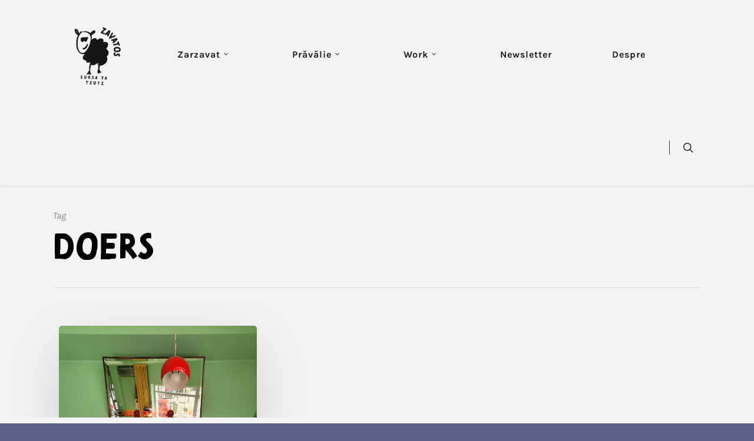

--- FILE ---
content_type: text/css
request_url: https://zavatos.ro/wp-content/themes/salient-child/style.css?ver=10.0.1
body_size: 173
content:
/*
<link rel="stylesheet" href="https://use.typekit.net/itv0etu.css">
 */
 
 /*
Theme Name: Salient Child Theme
Theme URI: http: //mysite.com/
Description: This is a custom child theme for Salient
Author: My Name
Author URI: http: //mysite.com/
Template: salient
Version: 0.1
*/
.single-post #page-header-wrap .section-title.blog-title {
display: none
}
.single h1.hentry-title {
	opacity: 0
}
.single .container-wrap h1.entry-title {
	text-align: center;
	max-width: 60%;
	margin: auto;
	margin-bottom: 35px;
	opacity: 1
}
.single .author-section {
	display: flex;
	justify-content: center;
	align-items: center;
	text-align: center;
	font-size: 14px
}

.single .author-section  img {
	width: 40px;
	margin-right: 15px;
	height: auto;
	display: none
}
.single .author-section .fn {
	display: block;
	line-height: 1
}

@media only screen and (max-width: 690px) {
	.single .container-wrap h1.entry-title {
		max-width: 85%;
		font-size: 40px;
		line-height: 50px;
		
		    max-width: 100%;
    padding: 0 20px;
    font-size: 28px;
    line-height: 40px;
	}
	.single .author-section { 
		max-width: 320px;
		margin: auto;
	}
}








--- FILE ---
content_type: text/css;charset=utf-8
request_url: https://use.typekit.com/itv0etu.css?ver=4.0.0
body_size: 588
content:
/*
 * The Typekit service used to deliver this font or fonts for use on websites
 * is provided by Adobe and is subject to these Terms of Use
 * http://www.adobe.com/products/eulas/tou_typekit. For font license
 * information, see the list below.
 *
 * tomarik-brush:
 *   - http://typekit.com/eulas/00000000000000007753c393
 * tomarik-extrovert:
 *   - http://typekit.com/eulas/00000000000000007753c392
 * tomarik-introvert:
 *   - http://typekit.com/eulas/00000000000000007753c38f
 * tomarik-poster:
 *   - http://typekit.com/eulas/00000000000000007753c390
 * tomarik-serif:
 *   - http://typekit.com/eulas/00000000000000007753c391
 *
 * © 2009-2026 Adobe Systems Incorporated. All Rights Reserved.
 */
/*{"last_published":"2025-01-15 22:42:59 UTC"}*/

@import url("https://p.typekit.net/p.css?s=1&k=itv0etu&ht=tk&f=43136.43141.43142.43143.43144&a=32537733&app=typekit&e=css");

@font-face {
font-family:"tomarik-brush";
src:url("https://use.typekit.com/af/57ab05/00000000000000007753c393/30/l?primer=7cdcb44be4a7db8877ffa5c0007b8dd865b3bbc383831fe2ea177f62257a9191&fvd=n4&v=3") format("woff2"),url("https://use.typekit.com/af/57ab05/00000000000000007753c393/30/d?primer=7cdcb44be4a7db8877ffa5c0007b8dd865b3bbc383831fe2ea177f62257a9191&fvd=n4&v=3") format("woff"),url("https://use.typekit.com/af/57ab05/00000000000000007753c393/30/a?primer=7cdcb44be4a7db8877ffa5c0007b8dd865b3bbc383831fe2ea177f62257a9191&fvd=n4&v=3") format("opentype");
font-display:auto;font-style:normal;font-weight:400;font-stretch:normal;
}

@font-face {
font-family:"tomarik-extrovert";
src:url("https://use.typekit.com/af/a2b898/00000000000000007753c392/30/l?primer=7cdcb44be4a7db8877ffa5c0007b8dd865b3bbc383831fe2ea177f62257a9191&fvd=n4&v=3") format("woff2"),url("https://use.typekit.com/af/a2b898/00000000000000007753c392/30/d?primer=7cdcb44be4a7db8877ffa5c0007b8dd865b3bbc383831fe2ea177f62257a9191&fvd=n4&v=3") format("woff"),url("https://use.typekit.com/af/a2b898/00000000000000007753c392/30/a?primer=7cdcb44be4a7db8877ffa5c0007b8dd865b3bbc383831fe2ea177f62257a9191&fvd=n4&v=3") format("opentype");
font-display:auto;font-style:normal;font-weight:400;font-stretch:normal;
}

@font-face {
font-family:"tomarik-introvert";
src:url("https://use.typekit.com/af/6b93be/00000000000000007753c38f/30/l?primer=7cdcb44be4a7db8877ffa5c0007b8dd865b3bbc383831fe2ea177f62257a9191&fvd=n4&v=3") format("woff2"),url("https://use.typekit.com/af/6b93be/00000000000000007753c38f/30/d?primer=7cdcb44be4a7db8877ffa5c0007b8dd865b3bbc383831fe2ea177f62257a9191&fvd=n4&v=3") format("woff"),url("https://use.typekit.com/af/6b93be/00000000000000007753c38f/30/a?primer=7cdcb44be4a7db8877ffa5c0007b8dd865b3bbc383831fe2ea177f62257a9191&fvd=n4&v=3") format("opentype");
font-display:auto;font-style:normal;font-weight:400;font-stretch:normal;
}

@font-face {
font-family:"tomarik-poster";
src:url("https://use.typekit.com/af/aa51f7/00000000000000007753c390/30/l?primer=7cdcb44be4a7db8877ffa5c0007b8dd865b3bbc383831fe2ea177f62257a9191&fvd=n4&v=3") format("woff2"),url("https://use.typekit.com/af/aa51f7/00000000000000007753c390/30/d?primer=7cdcb44be4a7db8877ffa5c0007b8dd865b3bbc383831fe2ea177f62257a9191&fvd=n4&v=3") format("woff"),url("https://use.typekit.com/af/aa51f7/00000000000000007753c390/30/a?primer=7cdcb44be4a7db8877ffa5c0007b8dd865b3bbc383831fe2ea177f62257a9191&fvd=n4&v=3") format("opentype");
font-display:auto;font-style:normal;font-weight:400;font-stretch:normal;
}

@font-face {
font-family:"tomarik-serif";
src:url("https://use.typekit.com/af/2081bc/00000000000000007753c391/30/l?primer=7cdcb44be4a7db8877ffa5c0007b8dd865b3bbc383831fe2ea177f62257a9191&fvd=n4&v=3") format("woff2"),url("https://use.typekit.com/af/2081bc/00000000000000007753c391/30/d?primer=7cdcb44be4a7db8877ffa5c0007b8dd865b3bbc383831fe2ea177f62257a9191&fvd=n4&v=3") format("woff"),url("https://use.typekit.com/af/2081bc/00000000000000007753c391/30/a?primer=7cdcb44be4a7db8877ffa5c0007b8dd865b3bbc383831fe2ea177f62257a9191&fvd=n4&v=3") format("opentype");
font-display:auto;font-style:normal;font-weight:400;font-stretch:normal;
}

.tk-tomarik-brush { font-family: "tomarik-brush",sans-serif; }
.tk-tomarik-extrovert { font-family: "tomarik-extrovert",sans-serif; }
.tk-tomarik-introvert { font-family: "tomarik-introvert",sans-serif; }
.tk-tomarik-poster { font-family: "tomarik-poster",sans-serif; }
.tk-tomarik-serif { font-family: "tomarik-serif",serif; }
